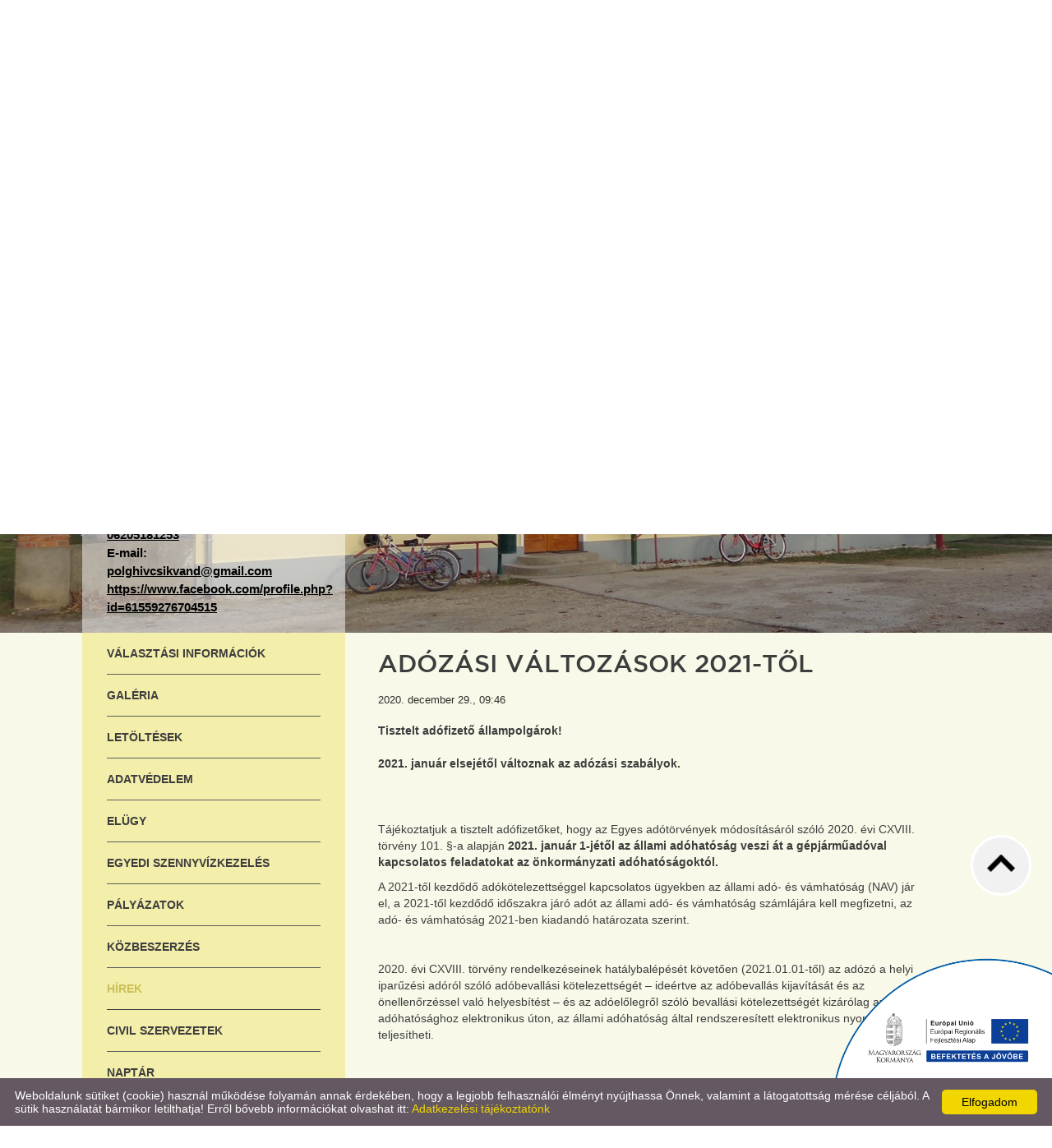

--- FILE ---
content_type: text/html; charset=UTF-8
request_url: https://csikvand.hu/hu/hirek/adozasi-valtozasok-2021-tol/
body_size: 7857
content:
<!DOCTYPE html PUBLIC "-//W3C//DTD XHTML 1.0 Transitional//EN" "http://www.w3.org/TR/xhtml1/DTD/xhtml1-transitional.dtd">
<html xmlns="http://www.w3.org/1999/xhtml" xml:lang="en" lang="en">
<head>

<meta http-equiv="X-UA-Compatible" content="IE=edge" />
<meta http-equiv="content-type" content="text/html; charset=utf-8" />
<meta http-equiv="content-language" content="hu" />
<meta http-equiv="expires" content="0" /><meta http-equiv="X-UA-Compatible" content="IE=EmulateIE7" />
<meta name="robots" content="index,follow" />
<meta name="language" content="hu" />
<meta name="page-topic" content="all, alle" />
<meta name="distribution" content="global" />
<meta name="revisit-after" content="5 days" />
<meta name="author" content="Webgenerator Kft. - www.webgenerator.hu" />
<meta name="copyright" content="Webgenerator - www.webgenerator.hu" />
<meta name="publisher" content="Webgenerator Kft. - www.webgenerator.hu" />

<title>Hírek - Adózási változások 2021-től - </title>
<meta name="description" content="&nbsp;&nbsp; Aki megfordul itt, akár vendégként, akár idegenbe szakadt földinkként hazalátogatva, nem feledi egyhamar az itt élő barátságos embereket. A befogadás, az egymás iránti lojalitás, ugyanakkor a helyi érdekek és értékek védelme tette lehetővé, hogy ez a kicsi falu évszázadok óta létezik, és a lakóinak mindig megfelelő életkörülményeket biztosít. Csikván" />

<meta name="DC.Title" content="Hírek - Adózási változások 2021-től - ">
<meta name="DC.Description" content="&nbsp;&nbsp; Aki megfordul itt, akár vendégként, akár idegenbe szakadt földinkként hazalátogatva, nem feledi egyhamar az itt élő barátságos embereket. A befogadás, az egymás iránti lojalitás, ugyanakkor a helyi érdekek és értékek védelme tette lehetővé, hogy ez a kicsi falu évszázadok óta létezik, és a lakóinak mindig megfelelő életkörülményeket biztosít. Csikván">
<meta name="DC.Publisher" content="Webgenerator Kft. - www.webgenerator.hu">
<meta name="DC.Language" content="hu">

<meta property="og:url" content="https://csikvand.hu/hu/hirek/adozasi-valtozasok-2021-tol/"/>
<meta property="og:title" content="Adózási változások 2021-től"/>
<meta property="og:description" content="&nbsp;&nbsp; Aki megfordul itt, akár vendégként, akár idegenbe szakadt földinkként hazalátogatva, nem feledi egyhamar az itt élő barátságos embereket. A befogadás, az egymás iránti lojalitás, ugyanakkor a helyi érdekek és értékek védelme tette lehetővé, hogy ez a kicsi falu évszázadok óta létezik, és a lakóinak mindig megfelelő életkörülményeket biztosít. Csikván"/>

<script type="text/javascript">
    var _lang = 'hu';
    var _show_page_search = true;    
    var _show_page_search_error_1 = 'Legalább 3 karaktert meg kell adni a kereséshez!';    
</script>
<link rel='shortcut icon' type='image/x-icon' href='//csikvand.hu/favicon.ico' />

<link href="/css/sweetalert.css" rel="stylesheet" type="text/css" media="screen, print" />
<script language="javascript" type="text/javascript" src="/js/sweetalert.min.js"></script>

<link href="/css/video-js.css" rel="stylesheet" type="text/css" media="screen, print" />
<script language="javascript" type="text/javascript" src="/js/video.js"></script>

<link href="/css/popups.css" rel="stylesheet" type="text/css" media="screen, print" />
<link href="/css/cookies.css" rel="stylesheet" type="text/css" media="screen, print" />
<link href="/css/responsive/cookies.css" rel="stylesheet" type="text/css" media="screen, print" />
<link href="/css/socials.css" rel="stylesheet" type="text/css" media="screen, print" />
<script language="javascript" type="text/javascript" src="/js/cookies.js"></script>

<link href="/css/postapont.css" rel="stylesheet" type="text/css" media="screen, print" />

<script type="text/javascript">
		details = 1
	</script>

<script src='https://www.google.com/recaptcha/api.js'></script>

<script>
    var GLOBAL_MESSAGES = {
        global_error: 'Hiba',
        global_system_message: 'Rendszerüzenet',
        orders_empty_amount: 'Nem adott meg mennyiséget!',
        orders_to_basket_failed: 'A tétel kosárba helyezése sikertelen volt!',
        orders_to_basket_success: 'A tétel sikeresen a kosárba került!',
        orders_go_to_basket: 'Ugrás a kosárhoz',
        orders_continue_shopping: 'Vásárlás folytatása',
        orders_basket_delete_confirm: 'Biztosan törölni szeretné a tételt?',
        orders_basket_delete_confirm_yes: 'Igen, törlöm!',
        orders_basket_delete_cancel: 'Mégse',
    }                
</script>


<link href="/css/fonticons2.css" rel="stylesheet" type="text/css" media="screen, print" />



<link href="/css/quill.snow.css" rel="stylesheet" type="text/css" media="screen, print" />
<script language="javascript" type="text/javascript" src="/js/quill.js"></script>

<style type="text/css">
    html body div#footer {
        height: auto !important;
        line-height: normal !important;
        padding: 25px 10px !important;
        box-sizing: initial !important;
    }
</style>
<link href="/css/responsive/css_resp_55/styles_base_color1.css" rel="stylesheet" type="text/css" media="screen, print" />
<link href="/css/responsive/css_resp_55/styles_base_color9.css" rel="stylesheet" type="text/css" media="screen, print" />

<link href="/css/swiper.css" rel="stylesheet" type="text/css" media="screen, print" />
<link href="/css/fonticons.css" rel="stylesheet" type="text/css" media="screen, print" />

<link href="/css/responsive/styles_fancybox.css" rel="stylesheet" type="text/css" media="screen, print" />
<link href="/css/jquery.datetimepicker.css" rel="stylesheet" type="text/css" media="screen, print" />

<link href="/css/responsive/styles_public.css" rel="stylesheet" type="text/css" media="screen, print" />

<script language="javascript" type="text/javascript" src="//cdn.webgenerator.hu/js/jQuery/1.11.3/jquery-1.11.3.min.js"></script>
<script language="javascript" type="text/javascript" src="/js/jquery.datetimepicker.js"></script>
<script language="javascript" type="text/javascript" src="//cdn.webgenerator.hu/js/jQuery-plugins/fancybox/1.3.0/fancybox.pack.js"></script>

<script type="text/javascript">
	var colors = [];

		colors["0"] = "";
		colors["1"] = "";
		colors["2"] = "";
	</script>

<script language="javascript" type="text/javascript" src="/js/functions.js"></script>
<script language="javascript" type="text/javascript" src="/js/swiper.jquery.js"></script>

</head>
<body class="nolangs">

<div id="header">
	<div class="header_inner">
		<div class="logo">
			<a href="/hu/" class="logo_img" style="background: transparent url(/images/microsites/logo/250x100/d7ad7be8.png) no-repeat center center; background-size: contain;">
				&nbsp;
			</a>
		</div>

		<div id="menus">
			<a href="/hu/csikvand/" class="menu1 "><span></span><strong>Csikvánd</strong></a>
			<a href="/hu/elerhetosegek/" class="menu2 "><span></span><strong>Elérhetőségek</strong></a>
			<a href="/hu/onkormanyzat/" class="menu3 "><span></span><strong>Önkormányzat</strong></a>
			<a href="/hu/latnivalok/" class="menu4  last"><span></span><strong>Látnivalók</strong></a>
		</div>	
	</div>				
</div>
<!-- Swiper -->
<div class="swiper-container">	
    <div class="swiper-wrapper" style="height: 670px !important;">
				<div class="swiper-slide img" id="img1" style="display: block; background: transparent url(/images/microsites/1920x1080/bf6b82ba.jpg) no-repeat center center !important; background-size: cover !important;">
			<div class="header_left">
				<div class="header_left_opacity"></div>
				<div class="header_left_inner">
					<div class="img_txts">
						<div id="txt1" style="display: block;">
							<div class="pictograms">
								<a href="/hu/" class="logo_icons setcolor "></a>
							</div>
														<table border="0" cellpadding="0" cellspacing="0" width="100%" height="100">
																<tr>
									<td valign="middle" class="tcenter">
										<div class="tcenter">Önkormányzati Hivatal felújított épülete</div>
									</td>
								</tr>
																							</table>
													</div>				
					</div>					
				</div>

			<div class="contact">
		<h3 style="padding-left: 0;">Elérhetőségek</h3>

	<h4><strong>Csikvánd Község Önkormányzat</strong></h4>

	9127 Csikvánd,<br /> Rákóczi F. u. 24.<br />

	
	
					<strong>Mobil:</strong>
							
		<br /><a href="tel:06205181253">06205181253</a>
				<br />
	
	
					<strong>E-mail:</strong>
									<br /><a href="mailto:polghivcsikvand@gmail.com">polghivcsikvand@gmail.com</a>
							<br /><a href="mailto:https://www.facebook.com/profile.php?id=61559276704515">https://www.facebook.com/profile.php?id=61559276704515</a>
			</div>			</div>	

			<div class="swiper-pagination"></div>
		</div>
				<div class="swiper-slide img" id="img2" style="display: block; background: transparent url(/images/microsites/1920x1080/c14392f7.jpg) no-repeat center center !important; background-size: cover !important;">
			<div class="header_left">
				<div class="header_left_opacity"></div>
				<div class="header_left_inner">
					<div class="img_txts">
						<div id="txt2">
							<div class="pictograms">
								<a href="/hu/" class="logo_icons setcolor " style="display: none;"></a>
							</div>
														<table border="0" cellpadding="0" cellspacing="0" width="100%" height="100">
																<tr>
									<td valign="middle" class="tcenter">
										<div class="tcenter">A Kastély felújított épülete</div>
									</td>
								</tr>
																							</table>
													</div>				
					</div>					
				</div>

			<div class="contact">
		<h3 style="padding-left: 0;">Elérhetőségek</h3>

	<h4><strong>Csikvánd Község Önkormányzat</strong></h4>

	9127 Csikvánd,<br /> Rákóczi F. u. 24.<br />

	
	
					<strong>Mobil:</strong>
							
		<br /><a href="tel:06205181253">06205181253</a>
				<br />
	
	
					<strong>E-mail:</strong>
									<br /><a href="mailto:polghivcsikvand@gmail.com">polghivcsikvand@gmail.com</a>
							<br /><a href="mailto:https://www.facebook.com/profile.php?id=61559276704515">https://www.facebook.com/profile.php?id=61559276704515</a>
			</div>			</div>	

			<div class="swiper-pagination"></div>
		</div>
				<div class="swiper-slide img" id="img3" style="display: block; background: transparent url(/images/microsites/1920x1080/78e51dc8.jpg) no-repeat center center !important; background-size: cover !important;">
			<div class="header_left">
				<div class="header_left_opacity"></div>
				<div class="header_left_inner">
					<div class="img_txts">
						<div id="txt3">
							<div class="pictograms">
								<a href="/hu/" class="logo_icons setcolor " style="display: none;"></a>
							</div>
														<table border="0" cellpadding="0" cellspacing="0" width="100%" height="100">
																<tr>
									<td valign="middle" class="tcenter">
										<div class="tcenter">Nagy Ernő és az Önkormányzat pincéje</div>
									</td>
								</tr>
																							</table>
													</div>				
					</div>					
				</div>

			<div class="contact">
		<h3 style="padding-left: 0;">Elérhetőségek</h3>

	<h4><strong>Csikvánd Község Önkormányzat</strong></h4>

	9127 Csikvánd,<br /> Rákóczi F. u. 24.<br />

	
	
					<strong>Mobil:</strong>
							
		<br /><a href="tel:06205181253">06205181253</a>
				<br />
	
	
					<strong>E-mail:</strong>
									<br /><a href="mailto:polghivcsikvand@gmail.com">polghivcsikvand@gmail.com</a>
							<br /><a href="mailto:https://www.facebook.com/profile.php?id=61559276704515">https://www.facebook.com/profile.php?id=61559276704515</a>
			</div>			</div>	

			<div class="swiper-pagination"></div>
		</div>
		    </div>		    
</div>
<div id="container">	
<div id="content"><div id="content-inside"><div id="menu" class="data_left_opacity"></div><div id="side"><div class="menu_side"><a href="/hu/valasztasi-informaciok1/" class="icons ">Választási információk</a><a href="/hu/galeria/" class="icons ">Galéria</a><a href="/hu/letoltesek/" class="icons ">Letöltések</a><a href="/hu/adatvedelem/" class="icons ">Adatvédelem</a><a href="/hu/elugy/" class="icons ">ELÜGY</a><a href="/hu/egyedi-szennyvizkezeles/" class="icons ">Egyedi szennyvízkezelés</a><a href="/hu/palyazatok/" class="icons ">Pályázatok</a><a href="/hu/kozbeszerzes/" class="icons ">Közbeszerzés</a><a href="/hu/hirek/" class="icons  hover">Hírek</a><a href="/hu/civil-szervezetek/" class="icons ">Civil szervezetek</a><a href="/hu/naptar/" class="icons ">Naptár</a><a href="/hu/termekek/" class="icons  last">Termékek</a></div><div class="banner">
	    <a href="https://csikvand.hu/hu/onkormanyzat/">
	    	<img src="/images/microsites_sidebarimages/fc4a22f9.jpg" alt="HELYI ÉPÍTÉSI SZABÁLYZAT + SZABÁLYOZÁSI TERV" title="HELYI ÉPÍTÉSI SZABÁLYZAT + SZABÁLYOZÁSI TERV" /><br />
	    
    </a>
    </div>
<div class="banner">
	    <a href="http://www.csikvand.hu/hu/egyedi-szennyvizkezeles/">
	    	<img src="/images/microsites_sidebarimages/8acf7ac5.jpg" alt="Egyedi szennyvízkezelés" title="Egyedi szennyvízkezelés" /><br />
	    
    </a>
    </div>


</div><div id="container-data"><div id="data"><h2>Adózási változások 2021-től</h2>
<span class="date_detail">2020. december 29., 09:46</span>
<div class="details">
   
    <div class="lead"><p><strong>Tisztelt adófizető állampolgárok!</strong><br />
    <br />
    <strong>2021. január elsejétől változnak az adózási szabályok.</strong><br />
    &nbsp;</p>

<p>&nbsp;</p>

<p>Tájékoztatjuk a tisztelt adófizetőket, hogy az Egyes adótörvények módosításáról szóló 2020. évi CXVIII. törvény 101. &sect;-a alapján&nbsp;<strong>2021. január 1-jétől az állami adóhatóság veszi át a gépjárműadóval kapcsolatos feladatokat az önkormányzati adóhatóságoktól.</strong></p>

<p>A 2021-től kezdődő adókötelezettséggel kapcsolatos ügyekben az állami adó- és vámhatóság (NAV) jár el, a 2021-től kezdődő időszakra járó adót az állami adó- és vámhatóság számlájára kell megfizetni, az adó- és vámhatóság 2021-ben kiadandó határozata szerint.</p>

<p>&nbsp;</p>

<p>2020. évi CXVIII. törvény rendelkezéseinek hatálybalépését követően (2021.01.01-től) az adózó a helyi iparűzési adóról szóló adóbevallási kötelezettségét &ndash; ideértve az adóbevallás kijavítását és az önellenőrzéssel való helyesbítést &ndash; és az adóelőlegről szóló bevallási kötelezettségét kizárólag az állami adóhatósághoz elektronikus úton, az állami adóhatóság által rendszeresített elektronikus nyomtatványon teljesítheti.</p>

<p>&nbsp;</p>

<p>Az e-önkormányzat portál helyi iparűzési adó űrlapjai központilag visszavonásra kerülnek.</p>

<p>&nbsp;</p>

<p>Csikvánd Község Önkormányzata</p>
</div>




<div class="socials size_medium">
		<!-- Sharingbutton Facebook -->
	<a class="resp-sharing-button__link" onClick="facebook_click();" rel="noopener">
		<div class="resp-sharing-button resp-sharing-button--facebook resp-sharing-button--large">
			<div aria-hidden="true" class="resp-sharing-button__icon resp-sharing-button__icon--solid">
				<svg xmlns="http://www.w3.org/2000/svg" viewBox="0 0 24 24"><path d="M18.77 7.46H14.5v-1.9c0-.9.6-1.1 1-1.1h3V.5h-4.33C10.24.5 9.5 3.44 9.5 5.32v2.15h-3v4h3v12h5v-12h3.85l.42-4z"/></svg>
				<span class="scocial_text">Facebook<span class="scocial_long">&nbsp;megosztás</span>
			</div>
		</div>
	</a>
	
		<!-- Sharingbutton Twitter -->
	<a class="resp-sharing-button__link" onClick="twitter_click();" rel="noopener">
		<div class="resp-sharing-button resp-sharing-button--twitter resp-sharing-button--large">
			<div aria-hidden="true" class="resp-sharing-button__icon resp-sharing-button__icon--solid">
				<svg xmlns="http://www.w3.org/2000/svg" width="488.000000pt" height="459.000000pt" viewBox="0 0 488.000000 459.000000" preserveAspectRatio="xMidYMid meet">
					<g transform="translate(0.000000,459.000000) scale(0.100000,-0.100000)" stroke="none">
						<path d="M14 4579 c-2 -3 160 -224 359 -490 199 -266 622 -832 940 -1257 l578 -773 -37 -42 c-21 -23 -446 -482 -944 -1020 -498 -539 -907 -983 -908 -988 -2 -5 85 -9 210 -8 l213 1 70 77 c39 42 401 433 805 870 404 437 746 807 760 823 l25 29 200 -268 c110 -147 413 -553 673 -901 l474 -632 725 0 c603 0 724 2 720 13 -3 8 -187 256 -409 553 -222 296 -476 636 -564 754 -89 118 -350 469 -582 778 -232 310 -422 568 -422 572 0 7 1226 1338 1643 1783 l119 127 -219 0 -218 -1 -255 -276 c-140 -152 -483 -524 -763 -825 l-507 -548 -615 822 -616 823 -725 5 c-399 3 -728 2 -730 -1z m1718 -886 c237 -318 603 -807 813 -1088 210 -280 676 -904 1036 -1385 360 -482 658 -881 663 -888 6 -9 -65 -12 -324 -12 l-331 0 -656 878 c-1514 2023 -2278 3045 -2287 3060 -6 9 62 12 323 12 l331 0 432 -577z"/>
					</g>
				</svg>
				<span class="scocial_text">X<span class="scocial_long">&nbsp;megosztás</span>
			</div>
		</div>
	</a>
	
	
	
	
	
	
	
	
	</div>

<!--
<iframe src="" scrolling="no" frameborder="0" style="border:none; overflow:hidden; width:450px; height:35px; margin-top: 10px;" allowTransparency="true" id="fblike"></iframe>
<div class="box_share">
	<a href="#" class="share_item" onclick="return facebookshare_click()" target="_blank" class="clear" style="text-decoration: none;"><img src="/gfx/facebook.png" alt="" border="0" valign="middle" /> Megosztás</a>
	<a href="http://twitter.com/share?text=Hírek - Adózási változások 2021-től - &url=https://csikvand.hu/hu/hirek/adozasi-valtozasok-2021-tol/" class="share_item" target="_blank" style="text-decoration: none;"><img src="/gfx/twitter-32.png" alt="" border="0" valign="middle" /> Tweet</a>
</div>
-->

<script type="text/javascript" language="JavaScript">
	/*
$(function() {
	var u=location.href;

	$('#fblike').attr('src', '//www.facebook.com/plugins/like.php?href='+encodeURIComponent(u)+'&layout=standard&show_faces=false&width=450&action=recommend&colorscheme=light&height=35');
});
*/

	function reddit_click() {
		window.open('//reddit.com/submit/?url='+encodeURIComponent(location.href)+'&resubmit=true&amp;title=Hírek - Adózási változások 2021-től - ','redditshare','toolbar=0,status=0,location=1, width=650,height=600,scrollbars=1');
		return false;
	}

	function linkedin_click() {
		window.open('//www.linkedin.com/shareArticle?mini=true&url=https://csikvand.hu/hu/hirek/adozasi-valtozasok-2021-tol/&title=Hírek - Adózási változások 2021-től - &summary=&source=https://csikvand.hu/hu/hirek/adozasi-valtozasok-2021-tol/','linkedinshare','toolbar=0,status=0,location=1, width=650,height=600,scrollbars=1');
		return false;
	}

	function pinterest_click() {
		window.open('//pinterest.com/pin/create/button/?url='+encodeURIComponent(location.href)+'&media=&description=Hírek - Adózási változások 2021-től - ','pinterestshare','toolbar=0,status=0,location=1, width=650,height=600,scrollbars=1');
		return false;
	}

	function tumblr_click() {
		window.open('//www.tumblr.com/widgets/share/tool?posttype=link&title=Hírek - Adózási változások 2021-től - &caption=&content='+encodeURIComponent(location.href)+'&canonicalUrl='+encodeURIComponent(location.href)+'&shareSource=tumblr_share_button','tumblrshare','toolbar=0,status=0,location=1, width=650,height=600,scrollbars=1');
		return false;
	}

	function twitter_click() {
		window.open('//twitter.com/intent/tweet/?text=Hírek - Adózási változások 2021-től - &url=https://csikvand.hu/hu/hirek/adozasi-valtozasok-2021-tol/','twittershare','toolbar=0,status=0,location=1, width=650,height=600,scrollbars=1');
		return false;
	}

	function facebook_click() {
		window.open('//www.facebook.com/sharer.php?u='+encodeURIComponent(location.href)+'&src=sp','facebookshare','toolbar=0,status=0,location=1, width=650,height=600,scrollbars=1');
		return false;
	}
</script>

<br /><a href="javascript:history.back();" class="back">&laquo; Vissza az előző oldalra!</a>
</div>

<br class="clear" /><br class="clear" /></div></div></div></div>
</div>
<div id="footer-container" class="footer_default">
	<div id="footer">
		<div class="footer_left_opacity"></div>
		<div class="footer_inner">
			<span class="copy">&copy; 2025 - Csikvánd Község Önkormányzat</span>

			&nbsp;&nbsp;&nbsp;&nbsp;&nbsp;&nbsp;&nbsp;

			<a href="/hu/adatkezelesi-tajekoztato/">Adatkezelési tájékoztató</a>

			&nbsp;&nbsp;&nbsp;

			<a href="/hu/oldal-informaciok/">Oldal információk</a>

			&nbsp;&nbsp;&nbsp;

			<a href="/hu/impresszum/">Impresszum</a>

			



<script language="javascript" type="text/javascript" src="/js/jquery.maskedinput.min.js"></script>

<div class="scroll_top" style="display: none;"><img src="/gfx/scroll_up.png" alt="" /></div>

<script type="text/javascript">
    $(document).ready(function() {
    	$('.scroll_top').bind('click', function() {
    		$('html, body').animate({
		        scrollTop: '0px'
		    }, 500);
    	});

    	$(window).scroll(function() {
			var scrollTop = $(window).scrollTop();
			if ( scrollTop > 200 ) { 
				$('.scroll_top').fadeIn();

			} else {
				$('.scroll_top').fadeOut();
			}
		});
    });
</script>

<script type="text/javascript" id="cookieinfo"
	src="/js/cookieinfo.min.js"
	data-bg="#645862"
	data-fg="#FFFFFF"
	data-link="#F1D600"
	data-cookie="CookieInfoScript"
	data-text-align="left"
	data-message="Weboldalunk sütiket (cookie) használ működése folyamán annak érdekében, hogy a legjobb felhasználói élményt nyújthassa Önnek, valamint a látogatottság mérése céljából. A sütik használatát bármikor letilthatja! Erről bővebb információkat olvashat itt:"
    data-linkmsg="Adatkezelési tájékoztatónk"
	data-moreinfo="/hu/adatkezelesi-tajekoztato/"
	data-zindex="10001"
    data-close-text="Elfogadom"
    data-expires="v, 17 máj 2026 10:24:30 +0200">
</script>


<link href="/css/logo_szechenyi.css" rel="stylesheet" type="text/css" media="screen, print" />
<link href="/css/responsive/logo_szechenyi.css" rel="stylesheet" type="text/css" media="screen, print" />
<style type="text/css">
	div.scroll_top {
		z-index: 900000 !important;
        bottom: 280px;
	}
</style>
<div class="logo_szechenyi pos_br template_resp">
    <div data-id="br" class="szechenyi_open"></div>
    <div class="logo_szechenyi_inner">
                <a href="https://csikvand.hu/hu/palyazatok/csikvand-kozseg-telepulesi-kornyezetvedelmi-infrastrukturajanak-fejlesztese/">
                <img src="/images/microsites_logos/logo_szechenyi/51243510065b27519844ed.png" alt="" border="0" />
                </a>
                <div data-id="br" class="szechenyi_close"></div>
    </div>
</div>

<script type="text/javascript">
    function setCookie(key, value, expiry) {
        var expires = new Date();
        expires.setTime(expires.getTime() + (expiry * 24 * 60 * 60 * 1000));
        document.cookie = key + '=' + value + ';path=/;expires=' + expires.toUTCString();
    }
    function getCookie(key) {
        var keyValue = document.cookie.match('(^|;) ?' + key + '=([^;]*)(;|$)');
        return keyValue ? keyValue[2] : null;
    }
    function eraseCookie(key) {
        var keyValue = getCookie(key);
        setCookie(key, keyValue, '-1');
    }

    $(document).ready(function() {
        if ($(window).width() <= 800) {
            $('.szechenyi_close').bind('click', function () {
                $(this).parent().removeClass('show').hide().prev().show();
            });

            $('.szechenyi_open').bind('click', function () {
                $(this).hide().next().show().addClass('show');
            });

            $('.pos_tl .logo_szechenyi_inner').hide();
            $('.pos_tr .logo_szechenyi_inner').hide();
            $('.pos_bl .logo_szechenyi_inner').hide();
            $('.pos_br .logo_szechenyi_inner').hide();

        } else {
            if (!getCookie('hide_tl')) {
                $('.pos_tl .logo_szechenyi_inner').show().addClass('show');
                $('.pos_tl .szechenyi_open').hide();
            } else {
                $('.pos_tl .logo_szechenyi_inner').hide();
                $('.pos_tl .szechenyi_open').show();
            }
            if (!getCookie('hide_tr')) {
                $('.pos_tr .logo_szechenyi_inner').show().addClass('show');
                $('.pos_tr .szechenyi_open').hide();
            } else {
                $('.pos_tr .logo_szechenyi_inner').hide();
                $('.pos_tr .szechenyi_open').show();
            }
            if (!getCookie('hide_bl')) {
                $('.pos_bl .logo_szechenyi_inner').show().addClass('show');
                $('.pos_bl .szechenyi_open').hide();
            } else {
                $('.pos_bl .logo_szechenyi_inner').hide();
                $('.pos_bl .szechenyi_open').show();
            }
            if (!getCookie('hide_br')) {
                $('.pos_br .logo_szechenyi_inner').show().addClass('show');
                $('.pos_br .szechenyi_open').hide();
            } else {
                $('.pos_br .logo_szechenyi_inner').hide();
                $('.pos_br .szechenyi_open').show();
            }

            $('.szechenyi_close').bind('click', function () {
                $(this).parent().removeClass('show').hide().prev().show();                
                setCookie('hide_' + $(this).data('id'), '1', '1');
            });

            $('.szechenyi_open').bind('click', function () {
                $(this).hide().next().show().addClass('show');
                eraseCookie('hide_' + $(this).data('id'));
            });
        }
    });
</script>			
		</div>
	</div>
</div>

<script type="text/javascript">
    $(document).ready(function() {
    	    	setTimeout(function() {
            $('html, body').animate({
                scrollTop: parseInt(($('#data').offset().top) - 120) + 'px'
            }, 500);
        }, 500); 
            });
</script>
<a href='/hu/' title="Csikvánd Község Önkormányzat - Magyar" class="languagechooser">Csikvánd Község Önkormányzat - Magyar</a></body>
</html>

--- FILE ---
content_type: text/html; charset=UTF-8
request_url: https://csikvand.hu/hu/jsrpc/getSiteSearch/
body_size: 1185
content:
<style type="text/css">
    #search-container {
            	background-color: #292929;
            	width: 100%;
    	height: 40px;
    	position: fixed;
    	bottom: -40px;
    	left: 0;    	
    	z-index: 100;    	
        box-shadow: 0 0 10px #454545;
    }
    #search {
    	width: 970px;
    	height: 30px;    	
    	margin: 0 auto;
    	padding: 5px;
    	text-align: center;
    	position: relative;
    }
    #search input {
    	width: 300px;
    	padding: 5px;
    	color: #716f6c;
    	border-radius: 6px;    	
    	border: 1px solid #716f6c;
    	vertical-align: middle;
    }
    #search button {
    	background-color: #fff;
    	height: 28px;
        color: #000;
    	border: 1px solid #43637f;
    	border-radius: 6px;
    	cursor: pointer;
    	vertical-align: middle;
    }
    #search form {
    	display: inline-block;
    }
    body {
    	padding-bottom: 40px;
    }
    div#tab {
    	        background-color: #292929;
            	min-width: 70px;
    	height: 20px;
        padding: 0 10px;
    	line-height: 20px;
    	        color: #9c9c9c !important;
            	font-size: 11px;
    	text-align: center;
    	border-top-left-radius: 6px;
    	border-top-right-radius: 6px;
    	border: 1px solid #43637f;
    	border-bottom: none;
    	position: absolute;ű
    	left: 0;
    	top: -20px;
    	cursor: pointer;
    }
</style>

<div id="search-container">
	<div id="search">
		<div id="tab">Keresés az oldal tartalmában</div>
	    <form name="search" action="/hu/kereses/" method="post">
	        <input type="text" value="" id="search-input" name="keyword" />
	        <button title="Keresés" onclick="return validateSearchKeywordLength();">Keresés</button>
	    </form>
   	</div>
</div>


<script type="text/javascript">
function getCookie(cname) {
    var name = cname + "=";
    var ca = document.cookie.split(';');
    for(var i=0; i<ca.length; i++) {
        var c = ca[i];
        while (c.charAt(0)==' ') c = c.substring(1);
        if (c.indexOf(name) == 0) return c.substring(name.length,c.length);
    }
    return "";
}

$(document).ready(function(){
    var searchContainer = $('#search-container');

    if (getCookie('search') == 1) {
        searchContainer.animate({bottom: 0}, 250).addClass('open');
    }

	$('#tab').bind('click', function() {
		if (searchContainer.hasClass('open')) {
            document.cookie="search=0; expires=Fri, 31 Dec 9999 23:59:59 GMT; domain=." + location.hostname.split('.').reverse()[1] + "." + location.hostname.split('.').reverse()[0] + "; path=/;";

			searchContainer.animate({bottom: -40}, 250).removeClass('open');

		} else {
            document.cookie="search=1; expires=Fri, 31 Dec 9999 23:59:59 GMT; domain=." + location.hostname.split('.').reverse()[1] + "." + location.hostname.split('.').reverse()[0] + "; path=/;";

			searchContainer.animate({bottom: 0}, 250).addClass('open');
		}
	});
});
</script>

--- FILE ---
content_type: text/css
request_url: https://csikvand.hu/css/fonticons2.css
body_size: 545
content:
@charset "UTF-8";

@font-face {
  font-family: "fonticons2";
  src:url("/font/fonticons2.eot");
  src:url("/font/fonticons2.eot?#iefix") format("embedded-opentype"),
    url("/font/fonticons2.woff") format("woff"),
    url("/font/fonticons2.ttf") format("truetype"),
    url("/font/fonticons2.svg#fonticons2") format("svg");
  font-weight: normal;
  font-style: normal;

}

[data-icon2]:before,
#container .content a.back.btn:before {
  font-family: "fonticons2" !important;
  content: attr(data-icon2);
  font-style: normal !important;
  font-weight: normal !important;
  font-variant: normal !important;
  text-transform: none !important;
  speak: none;
  line-height: 1;
  -webkit-font-smoothing: antialiased;
  -moz-osx-font-smoothing: grayscale;
}

[class^="icon2-"]:before,
[class*=" icon2-"]:before,
#container .content a.back.btn:before {
  font-family: "fonticons2" !important;
  font-style: normal !important;
  font-weight: normal !important;
  font-variant: normal !important;
  text-transform: none !important;
  speak: none;
  line-height: 1;
  -webkit-font-smoothing: antialiased;
  -moz-osx-font-smoothing: grayscale;
}

.icon2-back:before {
  content: "\61";
}
.icon2-scroll-up-2:before {
  content: "\62";
}
.icon2-arrow-line-down:before {
  content: "\63";
}
.icon2-arrow-left:before {
  content: "\64";
}
.icon2-arrow-left-2:before {
  content: "\65";
}
.icon2-arrow-line-right:before {
  content: "\66";
}
.icon2-arrow-right:before {
  content: "\67";
}
.icon2-arrow-right-2:before {
  content: "\68";
}
.icon2-basket:before {
  content: "\69";
}
.icon2-basket-line:before {
  content: "\6a";
}
.icon2-key:before {
  content: "\6b";
}
.icon2-menu:before {
  content: "\6c";
}
.icon2-menu-more:before {
  content: "\6d";
}
.icon2-print:before {
  content: "\6e";
}
.icon2-lock:before {
  content: "\6f";
}
.icon2-scroll-up:before {
  content: "\70";
}

/*
** custom
**/
div.cats_list a.cat.current span.icon_arrows.icon2-arrow-line-right:before {
  content: "\63";
}
#container .content a.back.btn:before {
  content: "\61";
}


--- FILE ---
content_type: text/css
request_url: https://csikvand.hu/css/responsive/css_resp_55/styles_base_color1.css
body_size: 4304
content:
@font-face {
  font-family: 'Gotham Medium';
  src: url('/font/Gotham-Medium.eot'); /* IE9 Compat Modes */
  src: url('/font/otham-Medium.eot?#iefix') format('embedded-opentype'), /* IE6-IE8 */
       url('/font/Gotham-Medium.woff') format('woff'), /* Modern Browsers */
       url('/font/Gotham-Medium.ttf')  format('truetype'), /* Safari, Android, iOS */
       url('/font/Gotham-Medium.svg#0fbe3a09622d8fb1f474f00917396ba1') format('svg'); /* Legacy iOS */
       
  font-style:   normal;
  font-weight:  400;
}

html, body, form, fieldset,
h1, h2, h3, h4, h5, h6, p, pre, samp, span,
blockquote, ul, li, ol, dl, dd, dt, address, div, abbr, dfn, acronym,
table, tr, th, td,
input, select, option, textarea {
    margin: 0;
    padding: 0;
    font: 14px "Arial", "Verdana", "Trebuchet MS", "Tahoma", "Times New Roman";
    text-align: left;
}
h1, h2, h3, h4, h5, h6, p, pre, samp, span,
blockquote, ul, li, ol, dl, dd, dt, address, abbr, dfn, acronym {
    cursor: text;
}
.clearfix:after {
    content: "."; 
    display: block; 
    height: 0; 
    clear: both; 
    visibility: hidden;
}
.clearfix { display: inline-block }

*:active, object:focus, embed:focus, a { outline: none }
label { cursor: pointer }
fieldset { border: none }
input, select, option, textarea { font-size: 100% }
.bug { border: 1px solid red }

html {
	background-color: #fff;
}

body {
	padding: 125px 0 0 0;
    color: #3d3d3d;
    line-height: 20px;
    text-align: center;
    background: transparent;
    /*background-color: #999999;
	background-image: -webkit-gradient(linear, left top, left bottom, from(#444444), to(#999999));
	background-image: -webkit-linear-gradient(top, #444444, #999999);
	background-image: -moz-linear-gradient(top, #444444, #999999);
	background-image: -ms-linear-gradient(top, #444444, #999999);
	background-image: -o-linear-gradient(top, #444444, #999999);
	background-image: linear-gradient(to bottom, #444444, #999999);
	filter:  progid:DXImageTransform.Microsoft.gradient(GradientType=0,startColorstr='#444444', endColorstr='#999999');
	-ms-filter: "progid:DXImageTransform.Microsoft.gradient(GradientType=0,startColorstr='#444444', endColorstr='#999999')";*/
}
/*
** container
**/
div#container {
	display: inline-block;
	background: transparent;
	width: 1570px;
	position: relative;
	z-index: 11;
}
div.lang-container {
	width: 100%;
	position: fixed !important;
	top: 0;
	z-index: 120 !important;	
}

body.nolangs {
	padding-top: 100px !important;
}

/*
** header
**/
div#header {
	background-color: #fff;
	width: 100%;
	height: auto;
	position: fixed;
	top: 23px !important;
	z-index: 103;
}
body.nolangs div#header {
	top: 0 !important;
}
div.header_inner {
	background-color: #fff;
	width: 1080px;
	height: 100px;
	margin: 0 auto;	
}
div.logo {
	display: inline-block;
	width: 320px;
	height: 100px;
	vertical-align: middle;
}
div.logo a.logo_txt,
div.logo a.logo_txt:hover {
	display: block;
	padding: 20px;
	color: #312d2a;
	text-decoration: none;
}
div.logo a.logo_txt strong {
	display: block;
	margin-bottom: 10px;
	font-size: 26px;
}
a.logo_img {
	display: block;
	width: 320px;
	height: 80px;
	margin: 10px 0;
}

/*
** scrollable_img
**/
div.scrollable_img {
	margin-bottom: 10px;
	
	border: 10px solid #fff;

	-webkit-box-shadow: 0 2px 2px -2px #434343;
	   -moz-box-shadow: 0 2px 2px -2px #434343;
	        box-shadow: 0 2px 2px -2px #434343;

	position: relative;
}
div.scrollable_img img {
	width: 100% !important;
	height: auto !important;	
}
div.scrollable_img img#img2,
div.scrollable_img img#img3 {
	position: absolute;
	left: 0;
	top: 0;
}

/*
** content
**/
div#content {
	background-color: #fff;
	margin: 0 10px;
	padding: 0;
	position: relative;
	z-index: 11;
}
div#content-inside {
	background-color: #fff;
}

/*
** container-data
**/
div#container-data {
	display: inline-block;
	width: 1250px;
	vertical-align: top;
}

/*
** side
**/
div#side {
	display: inline-block;
	background: none;
	width: 320px;
	padding: 0 0 0 0;
	vertical-align: top;
	position: relative;
	z-index: 2;
}

/*
** data
**/
div#data {
	background-color: #fff;
	padding: 25px 40px;
}
div.data_left_opacity {
	background-color: #efefef;
	width: 320px;
	position: absolute;
	left: 0;
	top: 0;
	bottom: 0;
	z-index: 1;
}

/*
** menu
**/
div#menus {	
	display: inline-block;
	background-color: #fff;
	height: auto;
	margin: 0;
	padding: 0;
	text-align: left;	
	vertical-align: middle;
}
div#menus a {
	display: inline-block;
	width: 185px;
	line-height: 16px !important;
	margin: 0;
	padding: 0;		
	color: #3d3d3d;
	font-size: 14px;
	font-weight: normal;
	text-align: center;
	text-transform: uppercase;
	vertical-align: middle;
	background: none;
}
div#menus a:hover,
div#menus a.current {
	background-color: none;
	color: #2cae97;
}
div#menus a span {
	display: inline-block;
	width: 0;
	vertical-align: middle;
}
div#menus a strong {
	display: inline-block;
	line-height: 24px;
	padding: 0;
	font-size: 14px;
	vertical-align: middle;
}

/*
** menu_side
**/
div.menu_side {
	margin: 0 30px 30px 30px;
}
div.menu_side a,
div.menu_side a:hover {
	display: block;
	background-color: transparent;	
	padding: 15px 0;
	margin: 0;
	color: #3d3d3d;
	font-size: 14px;
	font-weight: bold;
	text-align: left;
	text-decoration: none;
	text-transform: uppercase;	
	border-radius: 0;
	border-bottom: 1px solid #3d3d3d;
}
div.menu_side a:hover,
div.menu_side a.hover {
	color: #218372;
}

/*
** contact
**/
div.contact {
	background-color: none;
	width: 260px;
	padding: 10px 30px;
	position: absolute;
	left: 0;
	bottom: 10px;
	z-index: 3;
}
div.contact,
div.contact * {
	line-height: 22px;
	color: #3d3d3d;
	font-size: 15px;
}
div.contact h3 {
	color: #3d3d3d;
	font-size: 22px;
	font-weight: normal;
	text-transform: uppercase;	
	border: none;
}
div.contact a {
	font-weight: bold;
	text-decoration: underline;
}
div.contact a:hover {
	text-decoration: none;
}

/*
** footer
**/
div#footer-container {
	background-color: transparent !important;
	width: 100%;
	text-align: center;
}
div#footer {
	display: inline-block;
	background-color: #2cae97;
	margin: 0 auto;
	padding-left: 0 !important;
	padding-right: 0 !important;
	line-height: 24px;
	color: #fff;
	position: relative;
}
div.footer_inner {
	position: relative;
	z-index: 10;
}
div.footer_left_opacity {
	background-color: #efefef;
	width: 320px;
	opacity: 0.7;
	position: absolute;
	left: 0;
	top: 0;
	bottom: 0;
	z-index: 1;
}
div.footer_left_inner {
	position: relative;
	z-index: 2;
}
div#footer * {
	color: #fff;
}
div#footer div.webgenerator {
	top: 35px !important;
	right: 10px;
}
div.lang {
	background: none;
	background-color: #fff;
	top: 80px !important;
	right: 20px !important;
}
div.lang a {
	display: block;
	margin: 3px 1px;
	padding: 0 0 !important;
	width: 19px !important;
}
span.copy {
	display: inline-block;
	width: 290px;
	margin-left: 30px;	
	font-size: 14px;
	vertical-align: middle;
}

/*@media only screen and (min-width: 1400px) and (max-width: 2048px) {
	div#container {
		width: 1400px;
	}
	div#container-data {
		width: 1080px;
	}
	div#menu a strong {
		font-size: 18px;
	}	
	#container div.list {
		width: 50%;		
	}	
	#container form.form label span.title,
	#container form.form div.label span.title {
		width: 100px;
	}
	#container form.form input.btn {
		margin-left: 110px;
	}
	#container form.form label.textarea textarea.comment {
		width: 735px;
		height: 200px;
	}
}
@media only screen and (min-width: 1100px) and (max-width: 1400px) {
	div#container {
		width: 1100px;
	}
	div#footer {
		width: 1050px;	
	}
	div#side {
		width: 240px;
	}
	div#container-data {
		width: 810px;
	}
	div.header_inner {
		height: 60px;
	}
	div#menu {
		height: 56px;
	}
	div#menu a strong {
		line-height: 16px;
		font-size: 16px;
	}
	div#menu a {
		width: 195px;
	}
	div#menu a span {
		height: 50px;
	}
	#container div.detail div.list_container {
		width: 100%;
	}
	#container div.list {
		width: 100%;		
	}
	#container div.detail_gallery div.box_gallery {
		width: 32%;
	}
	#container form.form label.textarea textarea.comment {
		width: 300px;
		height: 100px;
	}
}*/
	div#container {		
		width: 1100px;
		margin: 0 auto;
	}
	div#footer {
		width: 1080px;	
	}
	div#container-data {
		width: 750px;
	}
	div#menus a strong {
		line-height: 16px;
		font-size: 16px;
	}
	#container div.list {
		width: 50%;		
	}	
	#container form.form label span.title,
	#container form.form div.label span.title {
		width: 100px;
		text-align: left;
	}
	#container form.form input.btn {
		margin-left: 110px;
	}
	#container form.form label.textarea textarea.comment {
		width: 735px;
		height: 200px;
	}
@media only screen and (max-width: 1100px) {
	div#container {
		width: 980px;		
	}
	div#content {
		margin: 0 !important;
	}
	div#footer {
		width: 980px;	
	}
	div.header_left {
		width: 980px !important;	
	}
	div#side {
		width: 320px;
	}
	div#container-data {
		width: 600px;
		padding: 20px 30px;
	}
	div#data table {
		margin: 0 !important;
	}
	div#data {
		padding: 0;
	}
	div.header_inner {
		width: 920px;
		height: 100px;
	}
	div#menus a {
		width: 145px;
	}
	div#menus a strong {
		line-height: 16px;
		font-size: 14px;
	}	
	#container div.detail div.list_container {
		width: 100%;
	}
	#container div.list {
		width: 100%;		
	}
	#container div.detail_gallery div.box_gallery {
		width: 31%;
	}
	#container form.form label.textarea textarea.comment {
		width: 300px;
		height: 100px;
	}
	div.swiper-container {
		width: 100% !important;
	}
	#container form.form label span.title,
	#container form.form div.label span.title {
		text-align: right;
	}
}

/*
** ul
**/
ul {
	margin: 5px 0 10px 20px;
}

/*
**	additional
**/
.marked { font-weight: bold }
.pointer { cursor: pointer }
.fleft { float: left }
.fright { float: right }
.clear { clear: both }
.tcenter { text-align: center }
.tright { text-align: right }
.tleft { text-align: left }
#container .iblock { display: inline-block }
#container .vmiddle { vertical-align: middle }
#container .mt10 { margin-top: 10px }
#container .mr5 { margin-right: 5px }
#container .pb5 { padding.bottom: 5px }
div { line-height: 20px }
p {
	padding: 5px 0;
	line-height: 20px;
}

/*
**	links
**/
a {
    color: #2cae97;
	text-decoration: none;
}
a:hover {
    text-decoration: underline;
}

/*
** headers
**/
h1, h2 {
	margin-bottom: 10px;
	padding-bottom: 20px;
	font-size: 30px;
	font-weight: normal;
	font-family: "Gotham Medium";
	color: #3d3d3d;
	text-transform: uppercase;
	border: none;
}
h1 strong {
	font-size: 20px;
	text-transform: none; 
}
h1 a,
h1 a:hover {
	text-decoration: none;
}
h3 {
	margin-bottom: 12px;
	padding-bottom: 8px;
	color: #312d2a;
	font-size: 18px;
	font-weight: bold;
	font-family: "Gotham Medium";
}
h4 {
	margin-bottom: 10px;
	color: #312d2a;
	font-size: 16px;
	font-weight: bold;
	font-family: "Gotham Medium";
}

/*
** list
**/
div.list {	
	display: inline-block;
	width: 50%;
	margin-top: -5px;
	padding-bottom: 5px;
	vertical-align: top;
	border-top: 5px solid #ebe7e0;	
}
#container div.list_double div.list {
	width: 50%;
}
div.list_first {
	margin-top: -21px;
	margin-left: -30px;
	margin-right: -30px;
	border-top: 5px solid #ebe7e0;	
}
div.list_left_border {
	margin-left: -5px;
	padding-right: 5px;
	border-left: 5px solid #ebe7e0;
}
#container div.list_container {
	display: inline-block;
	width: 50%;
	vertical-align: top;
}	
#container div.detail div.list {
	width: 100%;
}
div.list_last {
	border-bottom: 5px solid #ebe7e0;
}
a.title,
a.title:hover,
span.atitle {
	display: block;
	width: 100%;
	margin-bottom: 5px;
	padding-bottom: 3px;
	color: #312d2a;
	font-size: 16px;
	font-weight: bold;
	text-decoration: none;
}
a.title span.date {
	float: right;
	color: #312d2a;
	font-size: 13px;
}
span.date_detail {
	display: block;
	margin: -10px 0 15px 0;
	color: #312d2a;
	font-size: 13px;	
}
#container a.detail,
#container a.detail:hover,
#container input.detail,
#container input.detail:hover,
#container button.detail,
#container button.detail:hover {
	display: inline-block;
	background-color: #2cae97;
	margin-top: 10px;
	padding: 8px 20px;
	color: #fff;
	font-size: 13px;
	font-weight: bold;
	text-align: center;
	text-decoration: none;
	vertical-align: middle;
	border: none;
	border-radius: 4px;
}
#container a.detail:hover,
#container input.detail:hover,
#container button.detail:hover {
	background-color: #518abb;
}

/*
** detail
**/
div.list_inner {
	padding: 15px 30px;
}

/*
** box
**/
table.box {
	width: 100%;
}
td.img {
	/*background-color: #ebe7e0;*/
	padding: 0;
	text-align: center;
	vertical-align: top;
}
td.img a,
td.img a:hover {
	text-decoration: none;
	margin: 0;
}

/*
** table
**/
table.table {
	border-collapse: collapse;
}
table.table td,
table.table th {
	position: relative;
	height: 60px;
	font-size: 16px;
	color: #218372;
	text-align: center;
	vertical-align: middle;
}
table.table td.current {
	background-color: #2cae97;
	border: 1px solid #fff !important;
}
table.table td.current a {
	color: #fff;
}	
table.table td.today {
	background-color: #efefef;
	color: #2cae97;
}
table.table th {
	font-size: 18px;
}
table.table td a,
table.table td a:hover {
	display: block;
	line-height: 60px;
	text-decoration: none;
	position: absolute;
	left: 0;
	right: 0;
	top: 0;
	bottom: 0;	
}
table.table_price td {
	height: auto !important;
	vertical-align: middle !important;
}
table.table_price td a,
table.table_price td a:hover {
	display: inline !important;
	line-height: 100% !important;
	position: static !important;
	left: auto !important;
	right: auto !important;
	top: auto !important;
	bottom: auto !important;	
}
table.table_price td {
	padding: 10px !important;
}
table.table td a:hover {
	background-color: #2cae97;
	color: #fff;
}
table.table td.today a,
table.table td.today a:hover {	
	color: #2cae97 !important;	
}
table.table td.fake {
	background: #f0f0f0 !important;
}
table.table td.fake a {
	color: #2cae97;
}
table.table td,
table.table th {
	background-color: #fff;
	border: 1px solid #2cae97;
}
table.table th {
	background-color: #218372;
	font-weight: bold;
	color: #fff;
	border-right: 1px solid #c9d6e2;
}
table.table th:last-child {
	border-right: 1px solid #218372;
}
table.table td:last-child {
	border-right: 1px solid #2cae97 !important;
}
table.table tr:last-child td {
	border-bottom: 1px solid #2cae97 !important;
}
div.calendar_header {
	width: 600px;
	margin-bottom: 10px;
	text-align: center;
	line-height: 20px;
}
div.calendar_header strong {
	color: #2cae97;
	font-size: 22px;
}
div.calendar_header a,
div.calendar_header a:hover {
	text-decoration: none;
}

/*
** form
**/
form.form label,
form.form div.label {
	display: inline-block;
	min-height: 30px;
	margin-bottom: 8px;
	position: relative;
}
form.form label span.title,
form.form div.label span.title {
	display: inline-block;	
	width: 130px;
	text-align: right;
	vertical-align: middle;
}
form.form .marked span.title {
	font-weight: bold;
}
form.form label input,
form.form label textarea {
	background-color: #f7f5f3;
	width: 300px;
	height: 10px;
	margin-left: 5px;
	padding: 10px;
	border: 1px solid #ebe7e0;
	border-radius: 4px;
	vertical-align: middle;
}
form.form label.textarea {
	height: auto;
}
form.form label.textarea textarea.comment {
	width: 765px;
	height: 200px;
}
form.form label.textarea textarea {
	height: 100px;
	vertical-align: top;	
}
form.form label.error input,
form.form label.error textarea,
form.form div.error input,
form.form div.error textarea {
	border-color: #f70029;
}
form.form label span.error,
form.form div span.error {
	display: none;
	background-color: #f70029;
	width: 32px;
	height: 32px;
	line-height: 32px;
	color: #fff;
	font-size: 16px;
	font-weight: bold;
	text-align: center;
	border-radius: 4px;	
	position: absolute;
	top: 0;
	right: -34px;
}
form.form label.error span.error,
form.form div.error span.error {
	display: inline-block;
	vertical-align: middle;
}
form.form input.btn {
	background-color: #2cae97;
	margin-left: 140px;
	padding: 10px 40px;
	color: #fff;
	font-size: 14px;
	font-weight: bold;
	border: none;
	border-radius: 4px;
	cursor: pointer;
}
form.form input.btn:hover {
	background-color: #4a7fac;
}
form.form div.chb {
	display: inline-block;
	vertical-align: top;
}
form.form div.chb label {
	display: block;
	margin-bottom: 0;
	padding-right: 10px;
}
form.form div.chb label input {
	width: auto;
	height: auto;
	margin-right: 5px;
	padding: 0;
	vertical-align: middle;
}
form.form div select {
	width: 320px;
}

/*
** error
**/
div.error {
	margin-bottom: 10px;
}
div.error,
div.error * {
	color: #f70029;
}

/*
** box_gallery
**/
div.box_gallery {
	display: inline-block;
	margin: 0 5px 20px 5px;
	width: 31%;
	height: auto;
	text-align: left;
	vertical-align: top;
}
div.full_width div.list {
	width: 100%;
}
div.full_width div.box_gallery {
	width: 23%;
}
div.box_gallery img {
	margin-bottom: 5px;
}

/*
** back
**/
a.back {
	display: inline-block;
	margin-top: 20px;
}

/*
** banner
**/
div.banner {
	margin: 30px;
}

/*
** price
**/
div.price {
	margin: 8px 0;
}

/*
** pager
**/
div.pager {
	margin-top: 20px;
	text-align: center;
}
div.pager a,
div.pager strong {
	display: inline-block;
	width: 30px;
	height: 30px;
	line-height: 30px;
	margin-bottom: 5px;
	text-align: center;
	vertical-align: middle;
}
div.pager a.arrow,
div.pager a.arrow:hover {	
	background-color: #cad7e3;
	text-decoration: none;
}

/*
** detail_gallery
**/
div.detail_gallery div.box_gallery {
	width: 24%;
}

/*
** header_left
**/
div.header_left {
	width: 1080px;
	height: 670px;
	margin: 0 auto;
	position: relative;
}
div.header_left_opacity {
	background-color: #fff;
	opacity: 0.5;
	position: absolute;
	width: 320px;
	left: 0;
	top: 0;
	bottom: 0;
	z-index: 1;
}
div.header_left_inner {
	width: 320px;
	position: relative;
	z-index: 2;
}

/*
** img_txts
**/
.swiper-container div.img_txts {	
	width: 260px !important;
	height: 70px;
	margin: 0 0 0 0 !important;
	padding: 90px 30px 10px 30px !important;
	position: relative !important;
	left: auto !important;
	z-index: 10;
}
div.img_txt {
	display: none;
	font-size: 16px;
	text-align: center;
	position: relative;
}
div.img_txt table {
	width: 100%;
	margin-top: 20px;
	position: relative;
	z-index: 10;
}
div.img_txt_inner {
	margin: 0;
	height: 40px;
	text-align: center;
}
.swiper-pagination {
	display: inline-block !important;
	margin: 120px 0 0 0;
	position: static !important;
}
.swiper-pagination-bullet {
	width: 12px !important;
	height: 12px !important;
	margin: 0 5px;
	border: 1px solid #000 !important;
}
.swiper-pagination-bullet-active {
	background: #fff !important;
}
div.img_txts a.btn,
div.img_txts a.btn:hover {
	display: inline-block;
	margin: 10px 0;
	padding: 10px 25px;
	color: #fff;
	font-size: 14px;
	text-decoration: none;
	text-transform: uppercase;
	border-radius: 0;
	position: relative;
}
div.img_txts a.btn:hover {
	color: #fff;
}
div.img_txts a.btn span {
	background: #2cae97;
	position: absolute;
	left: 0;
	right: 0;
	top: 0;
	bottom: 0;
	cursor: pointer;	
}
div.img_txts a.btn:hover span {
	background-color: #2cae97;
}
div.img_txts a.btn strong {
	font-weight: normal;
	cursor: pointer;
	position: relative;
	z-index: 1;
}
div.pictograms {
	display: inline-block;
	margin-left: -20px;
	position: absolute;
	top: 20px;
	left: 50%;
	z-index: 10;
}
a.logo_icons,
a.logo_icons:hover {
	display: inline-block;
	margin-bottom: 20px;
	color: #000;
	font-size: 50px;
	text-decoration: none;
}

/*
** swiper-container
**/
div.swiper-container {	
	display: block;
	width: 100%;
	position: relative;
}
div.swiper-container img {
	width: 100% !important;
	height: auto !important;	
}

/*
** menu_side
**/
div.menu_side a.icons:before {
	margin: -2px 10px 0 10px;
	font-size: 22px;
	vertical-align: bottom;
}

/*
** footer
**/
div#footer-container.footer_default,
div#footer-container.footer_default #footer  {
	background-color: #2cae97 !important;	
}

div#footer-container.footer_default #footer  {
	padding: 40px 0 40px 0;
}

/*
** content
**/
div#content {
	background-color: #fff;
	border-bottom: none !important;
}

/*
** detail
**/
div.list_inner {
	padding: 15px !important;
}

/*
** box_gallery
**/
div.box_gallery {
	margin: 0 5px 20px 0;
	width: 30%;
}

/*
** detail_gallery
**/
div.detail_gallery div.box_gallery {
	width: 32%;
}

/*
** dflex
**/
table.dflex td {
	display: flex;
	flex-wrap: wrap;
	justify-content: center;
}
table.dflex td table td {
	display: table-cell;
	padding: 5px;
}


--- FILE ---
content_type: text/css
request_url: https://csikvand.hu/css/responsive/css_resp_55/styles_base_color9.css
body_size: 911
content:
/*
** body
**/
body {
	background-color: #f8f9e9;
	color: #3d3d3d;
}
div#header,
div.header_inner,
div.logo {
	background-color: #f8f9e9 !important;
}

/*
** footer
**/
div#footer-container.footer_default {
	background-color: #cac056 !important;
}
div#footer-container.footer_default div#footer {
	background-color: #cac056 !important;
}
div#footer-container {
	background-color: #fff !important;
}
div#footer {
	background-color: #fff !important;
	color: #fff;
}
div.data_left_opacity {
	background-color: #f4eeab;
}
div#content,
div#content-inside,
div#data {
	background: none;
}
.img_txts div {
	color: #000 !important;
}
div.contact,
div.contact * {
	color: #000 !important;
}

/*
** links
**/
#container table a.title,
a {
	color: #cac056;
}

/*
** header
**/
h1, h2 {
	color: #3d3d3d;
	border-color: none;
}

/*
** menu
**/
div.menu_side a {
	color: #3d3d3d;	
	border-color: #5c5c5c;
}
div.menu_side a:hover,
div.menu_side a.hover {
	color: #cac056;	
	border-color: #3d3d3d;
}
div#menus {
	background-color: #f8f9e9;
}
div#menus a,
div#menus a {
	color: #3d3d3d;
}
div#menus a:hover,
div#menus a.current {
	color: #cac056;
}


/*
** btn
**/
div.img_txts a.btn,
div.img_txts a.btn:hover {
	background-color: #cac056;
	color: #fff !important;
}
div.img_txts a.btn span {
	border-color: #cac056;
	background-color: #cac056;
}
div.img_txts a.btn:hover span {
	background-color: #cac056;
}
form.form input.btn,
form.form input.btn:hover {
	background-color: #cac056;
	color: #fff !important;
}
#container a.detail,
#container a.detail:hover,
#container input.detail,
#container input.detail:hover,
#container button.detail,
#container button.detail:hover {
	color: #fff !important;
	background-color: #cac056 !important;
}

/*
** error
**/
div.error,
div.error * {
	color: #cac056 !important;
}
span.error {
	color: #fff !important;
}

/*
** table
**/
table.table {
	border-collapse: collapse;
}
table.table td,
table.table th {
	position: relative;
	height: 60px;
	font-size: 16px;
	color: #3d3d3d;
	text-align: center;
	vertical-align: middle;
}
table.table th {
	font-size: 18px;
}
table.table td a,
table.table td a:hover {
	display: block;
	color: #cac056 !important;
	line-height: 60px;
	text-decoration: none;
	position: absolute;
	left: 0;
	right: 0;
	top: 0;
	bottom: 0;
}
table.table td a:hover {
	background-color: #cac056;
	color: #fff !important;
}
table.table td.today a,
table.table td.today a:hover {	
	color: #fff !important;	
}
table.table td.fake {
	background: none !important;
}
table.table td,
table.table th {
	background-color: #fff;
	border: 1px solid #f4eeab !important;
}
table.table td.current {
	background-color: #f4eeab !important;
	border: 1px solid #f4eeab !important;
}
table.table td.today {
	background-color: #cac056 !important;
}
table.table th {
	background-color: #f4eeab;
	font-weight: bold;
	color: #3d3d3d;
	border-right: 1px solid #454545;
}
table.table th:last-child {
	border-right: 1px solid #454545;
}
div.calendar_header {
	width: 600px;
	margin-bottom: 10px;
	text-align: center;
	line-height: 20px;
}
div.calendar_header strong {
	color: #cac056;
	font-size: 22px;
}
div.calendar_header a,
div.calendar_header a:hover {
	text-decoration: none;
}
table.table th:last-child {
	border-right: 1px solid #454545;
}
table.table td:last-child {
	border-right: 1px solid #f4eeab !important;
}
table.table tr:last-child td {
	border-bottom: 1px solid #f4eeab !important;
}
div.list {
	border-color: #f4eeab;
}

/*
** logo
**/
#header div.logo a.logo_txt strong,
#header div.logo a.logo_txt span {
	color: #cac056 !important;
}

/*
** pager
**/
div.pager a.arrow,
div.pager a.arrow:hover {	
	background-color: #cac056;
	color: #454545;
}


--- FILE ---
content_type: text/css
request_url: https://csikvand.hu/css/fonticons.css
body_size: 691
content:
@charset "UTF-8";

@font-face {
  font-family: "fonticons";
  src:url("/font/fonticons.eot");
  src:url("/font/fonticons.eot?#iefix") format("embedded-opentype"),
    url("/font/fonticons.woff") format("woff"),
    url("/font/fonticons.ttf") format("truetype"),
    url("/font/fonticons.svg#untitled-font-1") format("svg");
  font-weight: normal;
  font-style: normal;

}

[data-icon]:before {
  font-family: "fonticons" !important;
  content: attr(data-icon);
  font-style: normal !important;
  font-weight: normal !important;
  font-variant: normal !important;
  text-transform: none !important;
  speak: none;
  line-height: 1;
  -webkit-font-smoothing: antialiased;
  -moz-osx-font-smoothing: grayscale;
}

[class^="icon-"]:before,
[class*=" icon-"]:before {
  font-family: "fonticons" !important;
  font-style: normal !important;
  font-weight: normal !important;
  font-variant: normal !important;
  text-transform: none !important;
  speak: none;
  line-height: 1;
  -webkit-font-smoothing: antialiased;
  -moz-osx-font-smoothing: grayscale;
}

.icon-ag:before {
  content: "a";
}
.icon-csillag:before {
  content: "b";
}
.icon-szimbolum1:before {
  content: "c";
}
.icon-szimbolum2:before {
  content: "d";
}
.icon-szirom:before {
  content: "e";
}
.icon-sziv:before {
  content: "f";
}
.icon-tappancs:before {
  content: "g";
}
.icon-toll:before {
  content: "h";
}
.icon-szimbolum4:before {
  content: "i";
}
.icon-szimbolum3:before {
  content: "j";
}
.icon-hopehely:before {
  content: "k";
}
.icon-hal:before {
  content: "l";
}
.icon-jingjang:before {
  content: "m";
}
.icon-szimbolum5:before {
  content: "n";
}
.icon-szimbolum6:before {
  content: "o";
}
.icon-korona:before {
  content: "p";
}
.icon-kutya:before {
  content: "q";
}
.icon-szimbolum7:before {
  content: "r";
}
.icon-szimbolum8:before {
  content: "s";
}
.icon-level:before {
  content: "t";
}
.icon-lohere:before {
  content: "u";
}
.icon-szimbolum9:before {
  content: "v";
}
.icon-szimbolum10:before {
  content: "w";
}
.icon-macska:before {
  content: "x";
}
.icon-madar:before {
  content: "y";
}
.icon-szimbolum11:before {
  content: "z";
}
.icon-szimbolum12:before {
  content: "A";
}
.icon-masni:before {
  content: "B";
}
.icon-pikk:before {
  content: "C";
}
.icon-szimbolum13:before {
  content: "D";
}
.icon-autoszerelo:before {
  content: "E";
}
.icon-boraszat:before {
  content: "F";
}
.icon-epito:before {
  content: "G";
}
.icon-fuvar:before {
  content: "H";
}
.icon-gazdasag:before {
  content: "I";
}
.icon-iroda:before {
  content: "J";
}
.icon-kozmetika:before {
  content: "K";
}
.icon-orvos:before {
  content: "L";
}
.icon-sport:before {
  content: "M";
}
.icon-szallas:before {
  content: "N";
}
.icon-ugyved:before {
  content: "O";
}
.icon-vendeglo:before {
  content: "P";
}
.icon-szerelo:before {
  content: "Q";
}
.icon-sorozo:before {
  content: "R";
}
.icon-kavezo:before {
  content: "S";
}
.icon-butik:before {
  content: "T";
}
.icon-borozo:before {
  content: "U";
}

--- FILE ---
content_type: text/css
request_url: https://csikvand.hu/css/logo_szechenyi.css
body_size: 1227
content:
.logo_szechenyi {
    z-index: 999999 !important;
    position: fixed;
}
.logo_szechenyi.pos_ {
    display: none !important;
}
#header {
    z-index: 999999 !important;
}
.logo_szechenyi_inner {
    position: relative;
    opacity: 0;
    z-index: -100;
}
.logo_szechenyi_inner.show {
    opacity: 1;
    z-index: 1;
}

/*
** szechenyi_close
 */
.szechenyi_close {
    display: none;
    align-items: center;
    justify-content: center;
    background-color: #fff;
    width: 25px;
    height: 25px;
    border-radius: 50%;
    border: 2px solid #2a3d7c;
    position: absolute;
    cursor: pointer;
    overflow: hidden;
}
.logo_szechenyi.pos_tl .szechenyi_close,
.logo_szechenyi.pos_bl .szechenyi_close {
    top: 5px;
    right: 10px;
}
.logo_szechenyi.pos_tr .szechenyi_close,
.logo_szechenyi.pos_br .szechenyi_close {
    top: 5px;
    left: -25px;
}
.logo_szechenyi.pos_br .szechenyi_close {
    left: 10px;
}
.logo_szechenyi:hover .szechenyi_close {
    display: flex;
}
.szechenyi_close:before {
    position: absolute;
    content: "";
    width: 15px;
    height: 2px;
    left: 50%;
    top: 50%;
    transform: translate(-50%, -50%) rotate(45deg);
    background: #2a3d7c;
    transition: 0.2s;
}
.szechenyi_close:after {
    position: absolute;
    content: "";
    width: 15px;
    height: 2px;
    left: 50%;
    top: 50%;
    background: #2a3d7c;
    transform: translate(-50%, -50%) rotate(-45deg);
    transition: 0.2s;
}

/*
** szechenyi_open
 */
.szechenyi_open {
    display: flex;
    align-items: center;
    justify-content: center;
    background-color: #fff;
    width: 50px;
    height: 50px;
    border: 2px solid #2a3d7c;
    position: absolute;
    cursor: pointer;
    overflow: hidden;
}
#mobile .szechenyi_open {
    width: 30px;
    height: 30px;
}
.logo_szechenyi.pos_tl .szechenyi_open,
.logo_szechenyi.pos_tr .szechenyi_open {
    top: 10px;
    left: 0;
    border-left: none;
    border-top-right-radius: 50%;
    border-bottom-right-radius: 50%;
}
.logo_szechenyi.pos_tr .szechenyi_open {
    left: auto;
    right: 0;
}
.logo_szechenyi.pos_bl .szechenyi_open,
.logo_szechenyi.pos_br .szechenyi_open {
    bottom: 80px;
    left: 0;
    border-left: none;
    border-top-right-radius: 50%;
    border-bottom-right-radius: 50%;
}
.logo_szechenyi.pos_br .szechenyi_open {
    left: auto;
    right: 0;
}
.szechenyi_open:before {
    position: absolute;
    content: "";
    width: 18px;
    height: 18px;
    border: 2px solid #2a3d7c;
    border-left: none;
    border-bottom: none;
    left: 40%;
    top: 50%;
    transform: translate(-50%, -50%) rotate(45deg);
}
#mobile .szechenyi_open:before {
    width: 10px;
    height: 10px;
}
.logo_szechenyi.pos_tr .szechenyi_open,
.logo_szechenyi.pos_br .szechenyi_open {
    transform: rotate(180deg);
}

/*
** default pos
 */
.logo_szechenyi.pos_tl {
    top: 0;
    left: 0;
}
.logo_szechenyi.pos_tr {
    top: 0;
    right: 0;
}
.logo_szechenyi.pos_bl {
    bottom: 0;
    left: 0;
}
.logo_szechenyi.pos_br {
    right: 0;
    bottom: 0;
}

/*
** top_lang pos
 */
.logo_szechenyi.pos_tl.top_lang,
.logo_szechenyi.pos_tr.top_lang {
    top: 30px;
}

/*
** top_basket pos
 */
.logo_szechenyi.pos_tr.top_basket,
.logo_szechenyi.pos_tr.top_fixedmenu.top_basket,
.fixed_menu_60 .logo_szechenyi.pos_tr.top_basket,
.fixed_menu_63 .logo_szechenyi.pos_tr.top_basket,
.fixed_menu_80 .logo_szechenyi.pos_tr.top_basket,
.fixed_menu_91 .logo_szechenyi.pos_tr.top_basket {
    top: 150px;
}
.logo_szechenyi.pos_tr.top_basket.top_lang,
.logo_szechenyi.pos_tr.top_fixedmenu.top_basket.top_lang,
.fixed_menu_60 .logo_szechenyi.pos_tr.top_basket.top_lang,
.fixed_menu_63 .logo_szechenyi.pos_tr.top_basket.top_lang,
.fixed_menu_80 .logo_szechenyi.pos_tr.top_basket.top_lang,
.fixed_menu_91 .logo_szechenyi.pos_tr.top_basket.top_lang {
    top: 180px;
}

/*
** fixed_menu
 */
.logo_szechenyi.pos_tl.top_fixedmenu,
.logo_szechenyi.pos_tr.top_fixedmenu {
    top: 64px;
}
.menu_scale .logo_szechenyi.pos_tl.top_fixedmenu,
.menu_scale .logo_szechenyi.pos_tr.top_fixedmenu {
    top: 54px;
}
.logo_szechenyi.pos_tl.top_fixedmenu.top_lang,
.logo_szechenyi.pos_tr.top_fixedmenu.top_lang {
    top: 94px;
}
.menu_scale .logo_szechenyi.pos_tl.top_fixedmenu.top_lang,
.menu_scale .logo_szechenyi.pos_tr.top_fixedmenu.top_lang {
    top: 84px;
}

/*
** menu_left
 */
html.menu_side.menu_left .logo_szechenyi.pos_tl,
html.menu_side.menu_left .logo_szechenyi.pos_bl {
    left: 250px;
}

/*
** menu_right
 */
html.menu_side.menu_right .logo_szechenyi.pos_tr,
html.menu_side.menu_right .logo_szechenyi.pos_br {
    right: 250px;
}
html.menu_side.menu_right .logo_szechenyi.pos_tl.top_basket {
    top: 150px;
}
html.menu_side.menu_right .logo_szechenyi.pos_tl.top_basket.top_lang {
    top: 180px;
}
html.menu_side.menu_right .logo_szechenyi.pos_tr.top_basket {
    top: 0;
}
html.menu_side.menu_right .logo_szechenyi.pos_tr.top_basket.top_lang {
    top: 30px;
}

/*
** image logo
 */
.logo_szechenyi img {
    display: block;
    max-width: 270px;
    height: auto;
}

/*
** fixed_menu_60
 */
.fixed_menu_60 .logo_szechenyi.pos_tl,
.fixed_menu_60 .logo_szechenyi.pos_tr {
    top: 60px;
}
.fixed_menu_60 .logo_szechenyi.pos_tl.top_lang,
.fixed_menu_60 .logo_szechenyi.pos_tr.top_lang {
    top: 90px;
}

/*
** fixed_menu_63
 */
.fixed_menu_63 .logo_szechenyi.pos_tl,
.fixed_menu_63 .logo_szechenyi.pos_tr {
    top: 63px;
}
.fixed_menu_63 .logo_szechenyi.pos_tl.top_lang,
.fixed_menu_63 .logo_szechenyi.pos_tr.top_lang {
    top: 93px;
}

/*
** fixed_menu_80
 */
.fixed_menu_80 .logo_szechenyi.pos_tl,
.fixed_menu_80 .logo_szechenyi.pos_tr {
    top: 80px;
}
.fixed_menu_80 .logo_szechenyi.pos_tl.top_lang,
.fixed_menu_80 .logo_szechenyi.pos_tr.top_lang {
    top: 110px;
}

/*
** fixed_menu_91
 */
.fixed_menu_91 .logo_szechenyi.pos_tl,
.fixed_menu_91 .logo_szechenyi.pos_tr {
    top: 91px;
}
.fixed_menu_91 .logo_szechenyi.pos_tl.top_lang,
.fixed_menu_91 .logo_szechenyi.pos_tr.top_lang {
    top: 121px;
}

/*
** szlogo_header_fix
 */
.szlogo_header_fix #logo {
    position: relative;
    z-index: 1000001;
}

/*
** template_resp
 */
.template_resp.logo_szechenyi.pos_tl,
.template_resp.logo_szechenyi.pos_tr {
    top: 0;
}

/*
** template_mobile
 */
#mobile .logo_szechenyi.pos_tl,
#mobile .logo_szechenyi.pos_tr {
    top: 45px !important;
}

.snapjs-left .logo_szechenyi.pos_tl,
.snapjs-left .logo_szechenyi.pos_tr,
.snapjs-left .logo_szechenyi.pos_bl,
.snapjs-left .logo_szechenyi.pos_br {
    display: none !important;
}

/*
** media
 */
@media only screen and (max-width: 800px) {
    .logo_szechenyi.pos_tl,
    .logo_szechenyi.pos_tr {
        top: 0 !important;
    }
    .logo_szechenyi.pos_tl.top_fixedmenu,
    .logo_szechenyi.pos_tr.top_fixedmenu {
        top: 64px !important;
    }
    .logo_szechenyi.pos_tl.top_lang,
    .logo_szechenyi.pos_tr.top_lang {
        top: 30px !important;
    }
    .logo_szechenyi.pos_tr.top_basket {
        top: 150px !important;
    }
    .logo_szechenyi.pos_tr.top_basket.top_lang {
        top: 180px !important;
    }
}
@media only screen and (max-width: 600px) {
    .logo_szechenyi img {
        max-width: 150px;
    }
}

--- FILE ---
content_type: text/css
request_url: https://csikvand.hu/css/responsive/logo_szechenyi.css
body_size: 64
content:
/*
** header fix
 */
#header {
    z-index: unset !important;
}


--- FILE ---
content_type: text/css
request_url: https://csikvand.hu/css/styles_urlapok.css
body_size: 226
content:
#form.form_contact div.chb,
#form.form_contact div.rb {
	float: left;
}
#form.form_contact div label {
	float: none;
	width: 100%;
	margin-right: 10px;
	text-align: left;
}
#form.form_contact div.chb label input,
#form.form_contact div.rb label input {		
	float: left;
	width: auto;
	border: none;
	margin-right: 10px;
	vertical-align: middle;
}
#form.form_contact select {
	width: 310px;
	padding: 4px;
	margin-top: 3px;
}

img.desc_border {
    margin: 0 0 5px 10px;
}